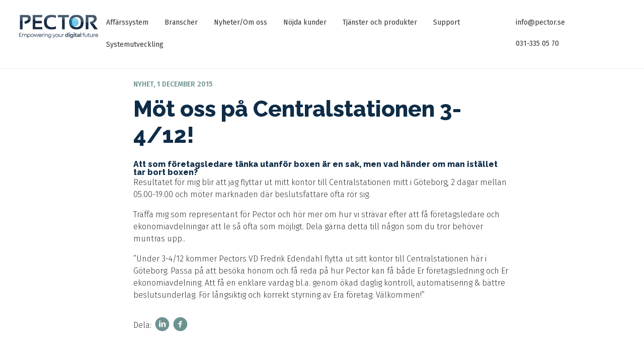

--- FILE ---
content_type: text/html; charset=UTF-8
request_url: https://www.pector.se/mot-oss-pa-centralstationen-3-412/
body_size: 17788
content:
<!DOCTYPE html>
<html class="no-js" dir="ltr" lang="sv-SE">
<head>
	<meta charset="UTF-8">
<script type="text/javascript">
/* <![CDATA[ */
var gform;gform||(document.addEventListener("gform_main_scripts_loaded",function(){gform.scriptsLoaded=!0}),document.addEventListener("gform/theme/scripts_loaded",function(){gform.themeScriptsLoaded=!0}),window.addEventListener("DOMContentLoaded",function(){gform.domLoaded=!0}),gform={domLoaded:!1,scriptsLoaded:!1,themeScriptsLoaded:!1,isFormEditor:()=>"function"==typeof InitializeEditor,callIfLoaded:function(o){return!(!gform.domLoaded||!gform.scriptsLoaded||!gform.themeScriptsLoaded&&!gform.isFormEditor()||(gform.isFormEditor()&&console.warn("The use of gform.initializeOnLoaded() is deprecated in the form editor context and will be removed in Gravity Forms 3.1."),o(),0))},initializeOnLoaded:function(o){gform.callIfLoaded(o)||(document.addEventListener("gform_main_scripts_loaded",()=>{gform.scriptsLoaded=!0,gform.callIfLoaded(o)}),document.addEventListener("gform/theme/scripts_loaded",()=>{gform.themeScriptsLoaded=!0,gform.callIfLoaded(o)}),window.addEventListener("DOMContentLoaded",()=>{gform.domLoaded=!0,gform.callIfLoaded(o)}))},hooks:{action:{},filter:{}},addAction:function(o,r,e,t){gform.addHook("action",o,r,e,t)},addFilter:function(o,r,e,t){gform.addHook("filter",o,r,e,t)},doAction:function(o){gform.doHook("action",o,arguments)},applyFilters:function(o){return gform.doHook("filter",o,arguments)},removeAction:function(o,r){gform.removeHook("action",o,r)},removeFilter:function(o,r,e){gform.removeHook("filter",o,r,e)},addHook:function(o,r,e,t,n){null==gform.hooks[o][r]&&(gform.hooks[o][r]=[]);var d=gform.hooks[o][r];null==n&&(n=r+"_"+d.length),gform.hooks[o][r].push({tag:n,callable:e,priority:t=null==t?10:t})},doHook:function(r,o,e){var t;if(e=Array.prototype.slice.call(e,1),null!=gform.hooks[r][o]&&((o=gform.hooks[r][o]).sort(function(o,r){return o.priority-r.priority}),o.forEach(function(o){"function"!=typeof(t=o.callable)&&(t=window[t]),"action"==r?t.apply(null,e):e[0]=t.apply(null,e)})),"filter"==r)return e[0]},removeHook:function(o,r,t,n){var e;null!=gform.hooks[o][r]&&(e=(e=gform.hooks[o][r]).filter(function(o,r,e){return!!(null!=n&&n!=o.tag||null!=t&&t!=o.priority)}),gform.hooks[o][r]=e)}});
/* ]]> */
</script>

	<meta name="viewport" content="width=device-width, initial-scale=1, maximum-scale=1.0, user-scalable=no">
	<meta http-equiv="Content-Type" content="text/html; charset=UTF-8">
	<meta http-equiv="X-UA-Compatible" content="IE=edge,chrome=1">

    <script nowprocket>
	window.dataLayer = window.dataLayer || [];
	function gtag(){ dataLayer.push(arguments); }
	
	gtag('consent', 'default', {
	'ad_storage': 'denied',
	'ad_user_data': 'denied',
	'ad_personalization': 'denied',
	'analytics_storage': 'denied',
	'wait_for_update': 500
	});

	gtag('set', 'ads_data_redaction', true);
	</script>

    <script nowprocket id="CookieConsent" src="https://policy.app.cookieinformation.com/uc.js"
    data-culture="SV" data-gcm-version="2.0" type="text/javascript"></script>
    
	<link rel="profile" href="https://gmpg.org/xfn/11">
	<link rel="pingback" href="https://www.pector.se/xmlrpc.php">
	<meta name=”facebook-domain-verification” content=”gaqprwlaieyh4lev3opknmnb0m5gyx” />
	<link rel="preconnect" href="https://fonts.googleapis.com">
	<link rel="preconnect" href="https://fonts.gstatic.com" crossorigin>
	

    <!-- Google Tag Manager -->
    <script>(function(w,d,s,l,i){w[l]=w[l]||[];w[l].push({'gtm.start':
    new Date().getTime(),event:'gtm.js'});var f=d.getElementsByTagName(s)[0],
    j=d.createElement(s),dl=l!='dataLayer'?'&l='+l:'';j.async=true;j.src=
    'https://www.googletagmanager.com/gtm.js?id='+i+dl;f.parentNode.insertBefore(j,f);
    })(window,document,'script','dataLayer','GTM-TQD7BRL');</script>
    <!-- End Google Tag Manager -->

   <!-- Leadfeeder -->
   <script>
        window.addEventListener('CookieInformationConsentGiven', function(event) {
            if (CookieInformation.getConsentGivenFor('cookie_cat_marketing')) {
                (function(ss,ex){ window.ldfdr=window.ldfdr||function(){(ldfdr._q=ldfdr._q||[]).push([].slice.call(arguments));}; (function(d,s){ fs=d.getElementsByTagName(s)[0]; function ce(src){ var cs=d.createElement(s); cs.src=src; cs.async=1; fs.parentNode.insertBefore(cs,fs); }; ce('https://sc.lfeeder.com/lftracker_v1_'+ss+(ex?'_'+ex:'')+'.js'); })(document,'script'); })('ywVkO4XW6ox7Z6Bj');
            }
        }, false); 
    </script>
    <!-- End Leadfeeder -->

		
	<meta name='robots' content='index, follow, max-image-preview:large, max-snippet:-1, max-video-preview:-1' />

	<!-- This site is optimized with the Yoast SEO plugin v26.8 - https://yoast.com/product/yoast-seo-wordpress/ -->
	<title>Träffa mig som representant för Pector och hör mer om hur</title>
<link data-rocket-preload as="style" href="https://fonts.googleapis.com/css2?family=Fira+Sans:wght@300;400;500;700&#038;family=Raleway:wght@800&#038;display=swap" rel="preload">
<link href="https://fonts.googleapis.com/css2?family=Fira+Sans:wght@300;400;500;700&#038;family=Raleway:wght@800&#038;display=swap" media="print" onload="this.media=&#039;all&#039;" rel="stylesheet">
<noscript><link rel="stylesheet" href="https://fonts.googleapis.com/css2?family=Fira+Sans:wght@300;400;500;700&#038;family=Raleway:wght@800&#038;display=swap"></noscript>
	<meta name="description" content="Träffa mig som representant för Pector och hör mer om hur vi strävar efter att få företagsledare och ekonomiavdelningar att le så ofta som möjligt" />
	<link rel="canonical" href="https://www.pector.se/mot-oss-pa-centralstationen-3-412/" />
	<meta property="og:locale" content="sv_SE" />
	<meta property="og:type" content="article" />
	<meta property="og:title" content="Träffa mig som representant för Pector och hör mer om hur" />
	<meta property="og:description" content="Träffa mig som representant för Pector och hör mer om hur vi strävar efter att få företagsledare och ekonomiavdelningar att le så ofta som möjligt" />
	<meta property="og:url" content="https://www.pector.se/mot-oss-pa-centralstationen-3-412/" />
	<meta property="og:site_name" content="Pector" />
	<meta property="article:publisher" content="https://www.facebook.com/PectorAB/" />
	<meta property="article:published_time" content="2015-12-01T10:00:42+00:00" />
	<meta property="article:modified_time" content="2019-02-21T15:30:35+00:00" />
	<meta name="author" content="Pector" />
	<meta name="twitter:card" content="summary_large_image" />
	<meta name="twitter:label1" content="Skriven av" />
	<meta name="twitter:data1" content="Pector" />
	<meta name="twitter:label2" content="Beräknad lästid" />
	<meta name="twitter:data2" content="1 minut" />
	<script type="application/ld+json" class="yoast-schema-graph">{"@context":"https://schema.org","@graph":[{"@type":"Article","@id":"https://www.pector.se/mot-oss-pa-centralstationen-3-412/#article","isPartOf":{"@id":"https://www.pector.se/mot-oss-pa-centralstationen-3-412/"},"author":{"name":"Pector","@id":"https://www.pector.se/#/schema/person/d52b99459592bd1ddd6bbb4fe6d4b00a"},"headline":"Möt oss på Centralstationen 3-4/12!","datePublished":"2015-12-01T10:00:42+00:00","dateModified":"2019-02-21T15:30:35+00:00","mainEntityOfPage":{"@id":"https://www.pector.se/mot-oss-pa-centralstationen-3-412/"},"wordCount":174,"publisher":{"@id":"https://www.pector.se/#organization"},"articleSection":["Nyhet"],"inLanguage":"sv-SE"},{"@type":"WebPage","@id":"https://www.pector.se/mot-oss-pa-centralstationen-3-412/","url":"https://www.pector.se/mot-oss-pa-centralstationen-3-412/","name":"Träffa mig som representant för Pector och hör mer om hur","isPartOf":{"@id":"https://www.pector.se/#website"},"datePublished":"2015-12-01T10:00:42+00:00","dateModified":"2019-02-21T15:30:35+00:00","description":"Träffa mig som representant för Pector och hör mer om hur vi strävar efter att få företagsledare och ekonomiavdelningar att le så ofta som möjligt","breadcrumb":{"@id":"https://www.pector.se/mot-oss-pa-centralstationen-3-412/#breadcrumb"},"inLanguage":"sv-SE","potentialAction":[{"@type":"ReadAction","target":["https://www.pector.se/mot-oss-pa-centralstationen-3-412/"]}]},{"@type":"BreadcrumbList","@id":"https://www.pector.se/mot-oss-pa-centralstationen-3-412/#breadcrumb","itemListElement":[{"@type":"ListItem","position":1,"name":"Hem","item":"https://www.pector.se/"},{"@type":"ListItem","position":2,"name":"Nyheter","item":"https://www.pector.se/nyheter/"},{"@type":"ListItem","position":3,"name":"Möt oss på Centralstationen 3-4/12!"}]},{"@type":"WebSite","@id":"https://www.pector.se/#website","url":"https://www.pector.se/","name":"Pector","description":"Empowering your digital future","publisher":{"@id":"https://www.pector.se/#organization"},"potentialAction":[{"@type":"SearchAction","target":{"@type":"EntryPoint","urlTemplate":"https://www.pector.se/?s={search_term_string}"},"query-input":{"@type":"PropertyValueSpecification","valueRequired":true,"valueName":"search_term_string"}}],"inLanguage":"sv-SE"},{"@type":"Organization","@id":"https://www.pector.se/#organization","name":"Pector AB","url":"https://www.pector.se/","logo":{"@type":"ImageObject","inLanguage":"sv-SE","@id":"https://www.pector.se/#/schema/logo/image/","url":"https://www.pector.se/wp-content/uploads/2017/09/pector1.jpg","contentUrl":"https://www.pector.se/wp-content/uploads/2017/09/pector1.jpg","width":548,"height":121,"caption":"Pector AB"},"image":{"@id":"https://www.pector.se/#/schema/logo/image/"},"sameAs":["https://www.facebook.com/PectorAB/","https://www.linkedin.com/company/pector-ab/"]},{"@type":"Person","@id":"https://www.pector.se/#/schema/person/d52b99459592bd1ddd6bbb4fe6d4b00a","name":"Pector"}]}</script>
	<!-- / Yoast SEO plugin. -->


<link href='https://fonts.gstatic.com' crossorigin rel='preconnect' />
<link rel="alternate" type="application/rss+xml" title="Pector &raquo; Webbflöde" href="https://www.pector.se/feed/" />
<link rel="alternate" type="application/rss+xml" title="Pector &raquo; Kommentarsflöde" href="https://www.pector.se/comments/feed/" />
<link rel="alternate" title="oEmbed (JSON)" type="application/json+oembed" href="https://www.pector.se/wp-json/oembed/1.0/embed?url=https%3A%2F%2Fwww.pector.se%2Fmot-oss-pa-centralstationen-3-412%2F" />
<link rel="alternate" title="oEmbed (XML)" type="text/xml+oembed" href="https://www.pector.se/wp-json/oembed/1.0/embed?url=https%3A%2F%2Fwww.pector.se%2Fmot-oss-pa-centralstationen-3-412%2F&#038;format=xml" />
<style id='wp-img-auto-sizes-contain-inline-css' type='text/css'>
img:is([sizes=auto i],[sizes^="auto," i]){contain-intrinsic-size:3000px 1500px}
/*# sourceURL=wp-img-auto-sizes-contain-inline-css */
</style>
<style id='wp-block-library-inline-css' type='text/css'>
:root{--wp-block-synced-color:#7a00df;--wp-block-synced-color--rgb:122,0,223;--wp-bound-block-color:var(--wp-block-synced-color);--wp-editor-canvas-background:#ddd;--wp-admin-theme-color:#007cba;--wp-admin-theme-color--rgb:0,124,186;--wp-admin-theme-color-darker-10:#006ba1;--wp-admin-theme-color-darker-10--rgb:0,107,160.5;--wp-admin-theme-color-darker-20:#005a87;--wp-admin-theme-color-darker-20--rgb:0,90,135;--wp-admin-border-width-focus:2px}@media (min-resolution:192dpi){:root{--wp-admin-border-width-focus:1.5px}}.wp-element-button{cursor:pointer}:root .has-very-light-gray-background-color{background-color:#eee}:root .has-very-dark-gray-background-color{background-color:#313131}:root .has-very-light-gray-color{color:#eee}:root .has-very-dark-gray-color{color:#313131}:root .has-vivid-green-cyan-to-vivid-cyan-blue-gradient-background{background:linear-gradient(135deg,#00d084,#0693e3)}:root .has-purple-crush-gradient-background{background:linear-gradient(135deg,#34e2e4,#4721fb 50%,#ab1dfe)}:root .has-hazy-dawn-gradient-background{background:linear-gradient(135deg,#faaca8,#dad0ec)}:root .has-subdued-olive-gradient-background{background:linear-gradient(135deg,#fafae1,#67a671)}:root .has-atomic-cream-gradient-background{background:linear-gradient(135deg,#fdd79a,#004a59)}:root .has-nightshade-gradient-background{background:linear-gradient(135deg,#330968,#31cdcf)}:root .has-midnight-gradient-background{background:linear-gradient(135deg,#020381,#2874fc)}:root{--wp--preset--font-size--normal:16px;--wp--preset--font-size--huge:42px}.has-regular-font-size{font-size:1em}.has-larger-font-size{font-size:2.625em}.has-normal-font-size{font-size:var(--wp--preset--font-size--normal)}.has-huge-font-size{font-size:var(--wp--preset--font-size--huge)}.has-text-align-center{text-align:center}.has-text-align-left{text-align:left}.has-text-align-right{text-align:right}.has-fit-text{white-space:nowrap!important}#end-resizable-editor-section{display:none}.aligncenter{clear:both}.items-justified-left{justify-content:flex-start}.items-justified-center{justify-content:center}.items-justified-right{justify-content:flex-end}.items-justified-space-between{justify-content:space-between}.screen-reader-text{border:0;clip-path:inset(50%);height:1px;margin:-1px;overflow:hidden;padding:0;position:absolute;width:1px;word-wrap:normal!important}.screen-reader-text:focus{background-color:#ddd;clip-path:none;color:#444;display:block;font-size:1em;height:auto;left:5px;line-height:normal;padding:15px 23px 14px;text-decoration:none;top:5px;width:auto;z-index:100000}html :where(.has-border-color){border-style:solid}html :where([style*=border-top-color]){border-top-style:solid}html :where([style*=border-right-color]){border-right-style:solid}html :where([style*=border-bottom-color]){border-bottom-style:solid}html :where([style*=border-left-color]){border-left-style:solid}html :where([style*=border-width]){border-style:solid}html :where([style*=border-top-width]){border-top-style:solid}html :where([style*=border-right-width]){border-right-style:solid}html :where([style*=border-bottom-width]){border-bottom-style:solid}html :where([style*=border-left-width]){border-left-style:solid}html :where(img[class*=wp-image-]){height:auto;max-width:100%}:where(figure){margin:0 0 1em}html :where(.is-position-sticky){--wp-admin--admin-bar--position-offset:var(--wp-admin--admin-bar--height,0px)}@media screen and (max-width:600px){html :where(.is-position-sticky){--wp-admin--admin-bar--position-offset:0px}}

/*# sourceURL=wp-block-library-inline-css */
</style><style id='global-styles-inline-css' type='text/css'>
:root{--wp--preset--aspect-ratio--square: 1;--wp--preset--aspect-ratio--4-3: 4/3;--wp--preset--aspect-ratio--3-4: 3/4;--wp--preset--aspect-ratio--3-2: 3/2;--wp--preset--aspect-ratio--2-3: 2/3;--wp--preset--aspect-ratio--16-9: 16/9;--wp--preset--aspect-ratio--9-16: 9/16;--wp--preset--color--black: #000000;--wp--preset--color--cyan-bluish-gray: #abb8c3;--wp--preset--color--white: #ffffff;--wp--preset--color--pale-pink: #f78da7;--wp--preset--color--vivid-red: #cf2e2e;--wp--preset--color--luminous-vivid-orange: #ff6900;--wp--preset--color--luminous-vivid-amber: #fcb900;--wp--preset--color--light-green-cyan: #7bdcb5;--wp--preset--color--vivid-green-cyan: #00d084;--wp--preset--color--pale-cyan-blue: #8ed1fc;--wp--preset--color--vivid-cyan-blue: #0693e3;--wp--preset--color--vivid-purple: #9b51e0;--wp--preset--gradient--vivid-cyan-blue-to-vivid-purple: linear-gradient(135deg,rgb(6,147,227) 0%,rgb(155,81,224) 100%);--wp--preset--gradient--light-green-cyan-to-vivid-green-cyan: linear-gradient(135deg,rgb(122,220,180) 0%,rgb(0,208,130) 100%);--wp--preset--gradient--luminous-vivid-amber-to-luminous-vivid-orange: linear-gradient(135deg,rgb(252,185,0) 0%,rgb(255,105,0) 100%);--wp--preset--gradient--luminous-vivid-orange-to-vivid-red: linear-gradient(135deg,rgb(255,105,0) 0%,rgb(207,46,46) 100%);--wp--preset--gradient--very-light-gray-to-cyan-bluish-gray: linear-gradient(135deg,rgb(238,238,238) 0%,rgb(169,184,195) 100%);--wp--preset--gradient--cool-to-warm-spectrum: linear-gradient(135deg,rgb(74,234,220) 0%,rgb(151,120,209) 20%,rgb(207,42,186) 40%,rgb(238,44,130) 60%,rgb(251,105,98) 80%,rgb(254,248,76) 100%);--wp--preset--gradient--blush-light-purple: linear-gradient(135deg,rgb(255,206,236) 0%,rgb(152,150,240) 100%);--wp--preset--gradient--blush-bordeaux: linear-gradient(135deg,rgb(254,205,165) 0%,rgb(254,45,45) 50%,rgb(107,0,62) 100%);--wp--preset--gradient--luminous-dusk: linear-gradient(135deg,rgb(255,203,112) 0%,rgb(199,81,192) 50%,rgb(65,88,208) 100%);--wp--preset--gradient--pale-ocean: linear-gradient(135deg,rgb(255,245,203) 0%,rgb(182,227,212) 50%,rgb(51,167,181) 100%);--wp--preset--gradient--electric-grass: linear-gradient(135deg,rgb(202,248,128) 0%,rgb(113,206,126) 100%);--wp--preset--gradient--midnight: linear-gradient(135deg,rgb(2,3,129) 0%,rgb(40,116,252) 100%);--wp--preset--font-size--small: 13px;--wp--preset--font-size--medium: 20px;--wp--preset--font-size--large: 36px;--wp--preset--font-size--x-large: 42px;--wp--preset--spacing--20: 0.44rem;--wp--preset--spacing--30: 0.67rem;--wp--preset--spacing--40: 1rem;--wp--preset--spacing--50: 1.5rem;--wp--preset--spacing--60: 2.25rem;--wp--preset--spacing--70: 3.38rem;--wp--preset--spacing--80: 5.06rem;--wp--preset--shadow--natural: 6px 6px 9px rgba(0, 0, 0, 0.2);--wp--preset--shadow--deep: 12px 12px 50px rgba(0, 0, 0, 0.4);--wp--preset--shadow--sharp: 6px 6px 0px rgba(0, 0, 0, 0.2);--wp--preset--shadow--outlined: 6px 6px 0px -3px rgb(255, 255, 255), 6px 6px rgb(0, 0, 0);--wp--preset--shadow--crisp: 6px 6px 0px rgb(0, 0, 0);}:where(.is-layout-flex){gap: 0.5em;}:where(.is-layout-grid){gap: 0.5em;}body .is-layout-flex{display: flex;}.is-layout-flex{flex-wrap: wrap;align-items: center;}.is-layout-flex > :is(*, div){margin: 0;}body .is-layout-grid{display: grid;}.is-layout-grid > :is(*, div){margin: 0;}:where(.wp-block-columns.is-layout-flex){gap: 2em;}:where(.wp-block-columns.is-layout-grid){gap: 2em;}:where(.wp-block-post-template.is-layout-flex){gap: 1.25em;}:where(.wp-block-post-template.is-layout-grid){gap: 1.25em;}.has-black-color{color: var(--wp--preset--color--black) !important;}.has-cyan-bluish-gray-color{color: var(--wp--preset--color--cyan-bluish-gray) !important;}.has-white-color{color: var(--wp--preset--color--white) !important;}.has-pale-pink-color{color: var(--wp--preset--color--pale-pink) !important;}.has-vivid-red-color{color: var(--wp--preset--color--vivid-red) !important;}.has-luminous-vivid-orange-color{color: var(--wp--preset--color--luminous-vivid-orange) !important;}.has-luminous-vivid-amber-color{color: var(--wp--preset--color--luminous-vivid-amber) !important;}.has-light-green-cyan-color{color: var(--wp--preset--color--light-green-cyan) !important;}.has-vivid-green-cyan-color{color: var(--wp--preset--color--vivid-green-cyan) !important;}.has-pale-cyan-blue-color{color: var(--wp--preset--color--pale-cyan-blue) !important;}.has-vivid-cyan-blue-color{color: var(--wp--preset--color--vivid-cyan-blue) !important;}.has-vivid-purple-color{color: var(--wp--preset--color--vivid-purple) !important;}.has-black-background-color{background-color: var(--wp--preset--color--black) !important;}.has-cyan-bluish-gray-background-color{background-color: var(--wp--preset--color--cyan-bluish-gray) !important;}.has-white-background-color{background-color: var(--wp--preset--color--white) !important;}.has-pale-pink-background-color{background-color: var(--wp--preset--color--pale-pink) !important;}.has-vivid-red-background-color{background-color: var(--wp--preset--color--vivid-red) !important;}.has-luminous-vivid-orange-background-color{background-color: var(--wp--preset--color--luminous-vivid-orange) !important;}.has-luminous-vivid-amber-background-color{background-color: var(--wp--preset--color--luminous-vivid-amber) !important;}.has-light-green-cyan-background-color{background-color: var(--wp--preset--color--light-green-cyan) !important;}.has-vivid-green-cyan-background-color{background-color: var(--wp--preset--color--vivid-green-cyan) !important;}.has-pale-cyan-blue-background-color{background-color: var(--wp--preset--color--pale-cyan-blue) !important;}.has-vivid-cyan-blue-background-color{background-color: var(--wp--preset--color--vivid-cyan-blue) !important;}.has-vivid-purple-background-color{background-color: var(--wp--preset--color--vivid-purple) !important;}.has-black-border-color{border-color: var(--wp--preset--color--black) !important;}.has-cyan-bluish-gray-border-color{border-color: var(--wp--preset--color--cyan-bluish-gray) !important;}.has-white-border-color{border-color: var(--wp--preset--color--white) !important;}.has-pale-pink-border-color{border-color: var(--wp--preset--color--pale-pink) !important;}.has-vivid-red-border-color{border-color: var(--wp--preset--color--vivid-red) !important;}.has-luminous-vivid-orange-border-color{border-color: var(--wp--preset--color--luminous-vivid-orange) !important;}.has-luminous-vivid-amber-border-color{border-color: var(--wp--preset--color--luminous-vivid-amber) !important;}.has-light-green-cyan-border-color{border-color: var(--wp--preset--color--light-green-cyan) !important;}.has-vivid-green-cyan-border-color{border-color: var(--wp--preset--color--vivid-green-cyan) !important;}.has-pale-cyan-blue-border-color{border-color: var(--wp--preset--color--pale-cyan-blue) !important;}.has-vivid-cyan-blue-border-color{border-color: var(--wp--preset--color--vivid-cyan-blue) !important;}.has-vivid-purple-border-color{border-color: var(--wp--preset--color--vivid-purple) !important;}.has-vivid-cyan-blue-to-vivid-purple-gradient-background{background: var(--wp--preset--gradient--vivid-cyan-blue-to-vivid-purple) !important;}.has-light-green-cyan-to-vivid-green-cyan-gradient-background{background: var(--wp--preset--gradient--light-green-cyan-to-vivid-green-cyan) !important;}.has-luminous-vivid-amber-to-luminous-vivid-orange-gradient-background{background: var(--wp--preset--gradient--luminous-vivid-amber-to-luminous-vivid-orange) !important;}.has-luminous-vivid-orange-to-vivid-red-gradient-background{background: var(--wp--preset--gradient--luminous-vivid-orange-to-vivid-red) !important;}.has-very-light-gray-to-cyan-bluish-gray-gradient-background{background: var(--wp--preset--gradient--very-light-gray-to-cyan-bluish-gray) !important;}.has-cool-to-warm-spectrum-gradient-background{background: var(--wp--preset--gradient--cool-to-warm-spectrum) !important;}.has-blush-light-purple-gradient-background{background: var(--wp--preset--gradient--blush-light-purple) !important;}.has-blush-bordeaux-gradient-background{background: var(--wp--preset--gradient--blush-bordeaux) !important;}.has-luminous-dusk-gradient-background{background: var(--wp--preset--gradient--luminous-dusk) !important;}.has-pale-ocean-gradient-background{background: var(--wp--preset--gradient--pale-ocean) !important;}.has-electric-grass-gradient-background{background: var(--wp--preset--gradient--electric-grass) !important;}.has-midnight-gradient-background{background: var(--wp--preset--gradient--midnight) !important;}.has-small-font-size{font-size: var(--wp--preset--font-size--small) !important;}.has-medium-font-size{font-size: var(--wp--preset--font-size--medium) !important;}.has-large-font-size{font-size: var(--wp--preset--font-size--large) !important;}.has-x-large-font-size{font-size: var(--wp--preset--font-size--x-large) !important;}
/*# sourceURL=global-styles-inline-css */
</style>

<style id='classic-theme-styles-inline-css' type='text/css'>
/*! This file is auto-generated */
.wp-block-button__link{color:#fff;background-color:#32373c;border-radius:9999px;box-shadow:none;text-decoration:none;padding:calc(.667em + 2px) calc(1.333em + 2px);font-size:1.125em}.wp-block-file__button{background:#32373c;color:#fff;text-decoration:none}
/*# sourceURL=/wp-includes/css/classic-themes.min.css */
</style>
<link rel='stylesheet' id='select2-css' href='https://www.pector.se/wp-content/plugins/beautiful-taxonomy-filters/public/css/select2.min.css?ver=2.4.3' type='text/css' media='all' />
<link rel='stylesheet' id='beautiful-taxonomy-filters-basic-css' href='https://www.pector.se/wp-content/plugins/beautiful-taxonomy-filters/public/css/beautiful-taxonomy-filters-base.min.css?ver=2.4.3' type='text/css' media='all' />
<link rel='stylesheet' id='fraga-konsulten-css' href='https://www.pector.se/wp-content/plugins/fraga-konsulten/public/css/fraga-konsulten-public.css?ver=1.0.0' type='text/css' media='all' />
<link rel='stylesheet' id='pector-functionality-css' href='https://www.pector.se/wp-content/plugins/pector-functionality/public/css/pector-functionality-public.css?ver=1.0.0' type='text/css' media='all' />
<link data-minify="1" rel='stylesheet' id='style-css' href='https://www.pector.se/wp-content/cache/min/1/wp-content/themes/sceleton/style.css?ver=1767619783' type='text/css' media='all' />
<style id='rocket-lazyload-inline-css' type='text/css'>
.rll-youtube-player{position:relative;padding-bottom:56.23%;height:0;overflow:hidden;max-width:100%;}.rll-youtube-player:focus-within{outline: 2px solid currentColor;outline-offset: 5px;}.rll-youtube-player iframe{position:absolute;top:0;left:0;width:100%;height:100%;z-index:100;background:0 0}.rll-youtube-player img{bottom:0;display:block;left:0;margin:auto;max-width:100%;width:100%;position:absolute;right:0;top:0;border:none;height:auto;-webkit-transition:.4s all;-moz-transition:.4s all;transition:.4s all}.rll-youtube-player img:hover{-webkit-filter:brightness(75%)}.rll-youtube-player .play{height:100%;width:100%;left:0;top:0;position:absolute;background:url(https://www.pector.se/wp-content/plugins/wp-rocket/assets/img/youtube.png) no-repeat center;background-color: transparent !important;cursor:pointer;border:none;}
/*# sourceURL=rocket-lazyload-inline-css */
</style>
<script type="text/javascript" src="https://www.pector.se/wp-includes/js/jquery/jquery.min.js?ver=3.7.1" id="jquery-core-js" data-rocket-defer defer></script>
<script type="text/javascript" src="https://www.pector.se/wp-includes/js/jquery/jquery-migrate.min.js?ver=3.4.1" id="jquery-migrate-js" data-rocket-defer defer></script>
<script data-minify="1" type="text/javascript" src="https://www.pector.se/wp-content/cache/min/1/wp-content/plugins/fraga-konsulten/public/js/fraga-konsulten-public.js?ver=1767619783" id="fraga-konsulten-js" data-rocket-defer defer></script>
<script data-minify="1" type="text/javascript" src="https://www.pector.se/wp-content/cache/min/1/wp-content/plugins/pector-functionality/public/js/pector-functionality-public.js?ver=1767619783" id="pector-functionality-js" data-rocket-defer defer></script>
<script async type="text/javascript" src="https://www.pector.se/wp-content/themes/sceleton/includes/js/picturefill.min.js?ver=6.9" id="picturefill-js"></script>
<link rel="https://api.w.org/" href="https://www.pector.se/wp-json/" /><link rel="alternate" title="JSON" type="application/json" href="https://www.pector.se/wp-json/wp/v2/posts/191" /><link rel="EditURI" type="application/rsd+xml" title="RSD" href="https://www.pector.se/xmlrpc.php?rsd" />
<meta name="generator" content="WordPress 6.9" />
<link rel='shortlink' href='https://www.pector.se/?p=191' />
<script>(function(ss,ex){ window.ldfdr=window.ldfdr||function(){(ldfdr._q=ldfdr._q||[]).push([].slice.call(arguments));};(function(d,s){ fs=d.getElementsByTagName(s)[0]; function ce(src){ var cs=d.createElement(s); cs.src=src; cs.async=1; fs.parentNode.insertBefore(cs,fs); };ce('https://sc.lfeeder.com/lftracker_v1_'+ss+(ex?'_'+ex:'')+'.js'); })(document,'script'); })('kn9Eq4RJgOj4RlvP');</script><link rel="icon" href="https://www.pector.se/wp-content/uploads/2017/04/favicon.png" sizes="32x32" />
<link rel="icon" href="https://www.pector.se/wp-content/uploads/2017/04/favicon.png" sizes="192x192" />
<link rel="apple-touch-icon" href="https://www.pector.se/wp-content/uploads/2017/04/favicon.png" />
<meta name="msapplication-TileImage" content="https://www.pector.se/wp-content/uploads/2017/04/favicon.png" />
<noscript><style id="rocket-lazyload-nojs-css">.rll-youtube-player, [data-lazy-src]{display:none !important;}</style></noscript>    <script data-minify="1" src="https://www.pector.se/wp-content/cache/min/1/ajax/libs/jquery/3.5.1/jquery.min.js?ver=1767619785" data-rocket-defer defer></script>
<link rel='stylesheet' id='gforms_reset_css-css' href='https://www.pector.se/wp-content/plugins/gravityforms/legacy/css/formreset.min.css?ver=2.9.26' type='text/css' media='all' />
<link rel='stylesheet' id='gforms_formsmain_css-css' href='https://www.pector.se/wp-content/plugins/gravityforms/legacy/css/formsmain.min.css?ver=2.9.26' type='text/css' media='all' />
<link rel='stylesheet' id='gforms_ready_class_css-css' href='https://www.pector.se/wp-content/plugins/gravityforms/legacy/css/readyclass.min.css?ver=2.9.26' type='text/css' media='all' />
<link rel='stylesheet' id='gforms_browsers_css-css' href='https://www.pector.se/wp-content/plugins/gravityforms/legacy/css/browsers.min.css?ver=2.9.26' type='text/css' media='all' />
<meta name="generator" content="WP Rocket 3.19.4" data-wpr-features="wpr_defer_js wpr_minify_js wpr_lazyload_images wpr_lazyload_iframes wpr_image_dimensions wpr_minify_css wpr_desktop" /></head>

<body data-rsssl=1 class="wp-singular post-template-default single single-post postid-191 single-format-standard wp-theme-sceleton no-hero">

    <!-- Google Tag Manager (noscript) -->
    <noscript><iframe src="https://www.googletagmanager.com/ns.html?id=GTM-TQD7BRL"
    height="0" width="0" style="display:none;visibility:hidden"></iframe></noscript>
    <!-- End Google Tag Manager (noscript) -->

	<header data-rocket-location-hash="00e141ea277b14a9e4d6749447148a86" class="header" role="banner">
		<div data-rocket-location-hash="301e5a0e17c2d0e6ab7505b5c2b681af" class="content-wrapper">
			<a href="https://www.pector.se" class="logotype"><img width="240" height="72" src="data:image/svg+xml,%3Csvg%20xmlns='http://www.w3.org/2000/svg'%20viewBox='0%200%20240%2072'%3E%3C/svg%3E" alt="Pector" data-lazy-src="https://www.pector.se/wp-content/themes/sceleton/images/logo.png" /><noscript><img width="240" height="72" src="https://www.pector.se/wp-content/themes/sceleton/images/logo.png" alt="Pector" /></noscript></a>
			
			<a class="icon-menu icon-bars"></a>
			
			<nav class="menu-main" role="navigation">
				<a href="#content" class="screen-reader-text skip-link">Gå vidare till innehåll</a>
				<ul class="menu-main-list clearfix">
                    <li id="menu-item-6909" class="menu-item menu-item-type-custom menu-item-object-custom menu-item-home menu-item-has-children menu-item-6909"><a href="https://www.pector.se">Affärssystem</a><span class="dropdown-arrow"></span>
<ul class="sub-menu">
	<li id="menu-item-18386" class="menu-item menu-item-type-post_type menu-item-object-page menu-item-18386"><a href="https://www.pector.se/vismanet/">Visma Net</a></li>
	<li id="menu-item-13955" class="menu-item menu-item-type-post_type menu-item-object-page menu-item-13955"><a href="https://www.pector.se/business-nxt/">Business NXT</a></li>
	<li id="menu-item-4664" class="menu-item menu-item-type-post_type menu-item-object-page menu-item-4664"><a href="https://www.pector.se/visma-business-affarssystem/">Visma Business</a></li>
</ul>
</li>
<li id="menu-item-6913" class="menu-item menu-item-type-post_type menu-item-object-page menu-item-6913"><a href="https://www.pector.se/branschlosningar/">Branscher</a></li>
<li id="menu-item-8222" class="menu-item menu-item-type-post_type menu-item-object-page current_page_parent menu-item-has-children menu-item-8222"><a href="https://www.pector.se/nyheter/">Nyheter/Om oss</a><span class="dropdown-arrow"></span>
<ul class="sub-menu">
	<li id="menu-item-3416" class="menu-item menu-item-type-post_type menu-item-object-page current_page_parent menu-item-3416"><a href="https://www.pector.se/nyheter/">Nyheter</a></li>
	<li id="menu-item-19227" class="menu-item menu-item-type-post_type menu-item-object-page menu-item-19227"><a href="https://www.pector.se/byta-vismapartner/">Byta Vismapartner</a></li>
	<li id="menu-item-14504" class="menu-item menu-item-type-post_type menu-item-object-page menu-item-14504"><a href="https://www.pector.se/webinar/">Webinar</a></li>
	<li id="menu-item-6914" class="menu-item menu-item-type-post_type menu-item-object-page menu-item-6914"><a href="https://www.pector.se/vismapartner/">Medarbetare</a></li>
	<li id="menu-item-2936" class="menu-item menu-item-type-post_type menu-item-object-page menu-item-2936"><a href="https://www.pector.se/om-oss/">Om Pector</a></li>
</ul>
</li>
<li id="menu-item-4302" class="menu-item menu-item-type-post_type menu-item-object-page menu-item-4302"><a href="https://www.pector.se/kundcase/">Nöjda kunder</a></li>
<li id="menu-item-18786" class="menu-item menu-item-type-post_type menu-item-object-page menu-item-has-children menu-item-18786"><a href="https://www.pector.se/produkter-och-tjanster/">Tjänster och produkter</a><span class="dropdown-arrow"></span>
<ul class="sub-menu">
	<li id="menu-item-15038" class="menu-item menu-item-type-custom menu-item-object-custom menu-item-15038"><a href="https://www.pector.se/produkter-och-tjanster/#tidochprojekt">Tid &#038; Projekt</a></li>
	<li id="menu-item-15041" class="menu-item menu-item-type-custom menu-item-object-custom menu-item-15041"><a href="https://www.pector.se/produkter-och-tjanster/#rapportering">Rapportering &#038; Uppföljning</a></li>
	<li id="menu-item-15044" class="menu-item menu-item-type-custom menu-item-object-custom menu-item-15044"><a href="https://www.pector.se/produkter-och-tjanster/#leverantorsfakturor">Leverantörsfakturor</a></li>
	<li id="menu-item-15047" class="menu-item menu-item-type-custom menu-item-object-custom menu-item-15047"><a href="https://www.pector.se/produkter-och-tjanster/#lonehantering">Lönehantering</a></li>
	<li id="menu-item-15050" class="menu-item menu-item-type-custom menu-item-object-custom menu-item-15050"><a href="https://www.pector.se/produkter-och-tjanster/#logistik">Logistik</a></li>
	<li id="menu-item-19223" class="menu-item menu-item-type-post_type menu-item-object-page menu-item-19223"><a href="https://www.pector.se/vismautbildning/">Utbildningar</a></li>
</ul>
</li>
<li id="menu-item-111" class="support menu-item menu-item-type-post_type menu-item-object-page menu-item-111"><a href="https://www.pector.se/support/">Support</a></li>
<li id="menu-item-19001" class="menu-item menu-item-type-post_type menu-item-object-page menu-item-19001"><a href="https://www.pector.se/systemutveckling/">Systemutveckling</a></li>
				</ul>
			</nav>
			
			<div data-rocket-location-hash="6050520629263f89755319d5e85d64ff" class="header-info">
				
								
				
														
					<a href="mailto:info@pector.se">info@pector.se</a>					<a href="tel:031-335 05 70">031-335 05 70</a>							</div>
		</div>
	</header>

	

		
		
	
		<article data-rocket-location-hash="222156c0d1d3213db8bdc2a01788656e" class="entry single-news">
			
            <div data-rocket-location-hash="db7c0c4c8a2b0149860ea34983f7a76d" class="inner-wrapper clearfix">	
				<p class="over">
										
					Nyhet, <span class="date">1 december 2015</span>				</p>
				
								
				<h1 class="post-title">Möt oss på Centralstationen 3-4/12!</h1>

				<h5>Att som företagsledare tänka utanför boxen är en sak, men vad händer om man istället tar bort boxen?</h5>
<p>Resultatet för mig blir att jag flyttar ut mitt kontor till Centralstationen mitt i Göteborg, 2 dagar mellan 05.00-19.00 och möter marknaden där beslutsfattare ofta rör sig.</p>
<p>Träffa mig som representant för Pector och hör mer om hur vi strävar efter att få företagsledare och ekonomiavdelningar att le så ofta som möjligt. Dela gärna detta till någon som du tror behöver muntras upp..</p>
<p><em>”Under 3-4/12 kommer Pectors VD Fredrik Edendahl flytta ut sitt kontor till Centralstationen här i Göteborg. Passa på att besöka honom och få reda på hur Pector kan få både Er företagsledning och Er ekonomiavdelning. Att få en enklare vardag bl.a. genom ökad daglig kontroll, automatisering &amp; bättre beslutsunderlag. För långsiktig och korrekt styrning av Era företag. Välkommen!”</em></p>
            </div>

            <div data-rocket-location-hash="b90db6fc41a043c404f52d08e8faf8e0" class="clearfix">
                            </div>

			<div data-rocket-location-hash="45d62a79eef633a03ab26ef912c6721e" class="inner-wrapper clearfix">	
				<div data-rocket-location-hash="6c06af7a8305eb18accaa13bd72d5f36" class="sharing-box">
					<p class="share">Dela:</p>
					<a class="addthis_button_linkedin"><span class="icon-linkedin-circled"></span></a>
					<a class="addthis_button_facebook"><span class="icon-facebook-circled"></span></a> 
				</div>
				
				
								
									<section data-rocket-location-hash="67e379adc8d87c307b0adf96d5aed280" class="more-news">
						
						<h3 class="more-news-title">Fler nyheter</h3>
						
												
							<div class="news-item">
								<a href="https://www.pector.se/ett-erp-i-molnet-pa-era-villkor/">
									<p class="over">
										Nyhet									</p>
									
									<h3 class="title">Ett ERP i molnet på era villkor</h3>
									<p>Sedan molnbaserade affärssystem blev det självklara valet för de allra flesta företag har också utmaningarna för de som inte med enkelhet kan göra samma val blivit allt tydligare. &nbsp; .</p>
								</a>
							</div>
												
							<div class="news-item">
								<a href="https://www.pector.se/partnerskapet-som-forenklar-vardagen-pector-och-conrab-opto/">
									<p class="over">
										Nyhet									</p>
									
									<h3 class="title">Partnerskapet som förenklar vardagen- Pector och Conrab Opto</h3>
																	</a>
							</div>
												
							<div class="news-item">
								<a href="https://www.pector.se/chalmers-en-resa-upp-till-molnet/">
									<p class="over">
										Nyhet									</p>
									
									<h3 class="title">Chalmers- en resa upp till molnet!</h3>
									<p>Chalmers väljer framtidens affärssystem – Business NXT och Conrab Opto Chalmers har tagit steget in i framtiden genom att migrera från Visma Business till molnbaserade Business NXT. Samtidigt valde de att uppgradera sitt system för elektronisk fakturahantering till Conrab Opto &#8230;</p>
								</a>
							</div>
																	</section>
							</div>
		</article>

	
		
									<section data-rocket-location-hash="f29b0d982522731aa95fe5cef5e5836c" class="newsletter textblock">
					<div data-rocket-location-hash="00dd17202622a1be4bc17808001e6cf3" class="inner-wrapper clearfix">
						<div data-rocket-location-hash="63a20667700ac523c5686c556be505b6" class="col100">
							<span class="icon icon-paper-plane-o"></span>
														
							<script type="text/javascript">
/* <![CDATA[ */

/* ]]&gt; */
</script>

                <div class='gf_browser_unknown gform_wrapper gform_legacy_markup_wrapper gform-theme--no-framework small_wrapper' data-form-theme='legacy' data-form-index='0' id='gform_wrapper_111' style='display:none'>
                        <div class='gform_heading'>
                            <h3 class="gform_title">Är du nyfiken på våra produkter eller tjänster?</h3>
                        </div><form method='post' enctype='multipart/form-data'  id='gform_111' class='small' action='/mot-oss-pa-centralstationen-3-412/' data-formid='111' novalidate>
                        <div class='gform-body gform_body'><ul id='gform_fields_111' class='gform_fields top_label form_sublabel_below description_below validation_below'><li id="field_111_7" class="gfield gfield--type-email gfield--width-full gfield_contains_required field_sublabel_below gfield--no-description field_description_below field_validation_below gfield_visibility_visible"  ><label class='gfield_label gform-field-label' for='input_111_7'>E-post<span class="gfield_required"><span class="gfield_required gfield_required_asterisk">*</span></span></label><div class='ginput_container ginput_container_email'>
                            <input name='input_7' id='input_111_7' type='email' value='' class='small'    aria-required="true" aria-invalid="false"  />
                        </div></li><li id="field_111_11" class="gfield gfield--type-text field_sublabel_below gfield--no-description field_description_below field_validation_below gfield_visibility_visible"  ><label class='gfield_label gform-field-label' for='input_111_11'>Telefonnummer</label><div class='ginput_container ginput_container_text'><input name='input_11' id='input_111_11' type='text' value='' class='medium'      aria-invalid="false"   /></div></li><li id="field_111_14" class="gfield gfield--type-text gfield--width-full field_sublabel_below gfield--no-description field_description_below field_validation_below gfield_visibility_visible"  ><label class='gfield_label gform-field-label' for='input_111_14'>Beskriv hur vi kan hjälpa dig</label><div class='ginput_container ginput_container_text'><input name='input_14' id='input_111_14' type='text' value='' class='large'      aria-invalid="false"   /></div></li><li id="field_111_8" class="gfield gfield--type-checkbox gfield--type-choice gfield_contains_required field_sublabel_below gfield--no-description field_description_below field_validation_below gfield_visibility_visible"  ><label class='gfield_label gform-field-label gfield_label_before_complex' >Godkännande av policy<span class="gfield_required"><span class="gfield_required gfield_required_asterisk">*</span></span></label><div class='ginput_container ginput_container_checkbox'><ul class='gfield_checkbox' id='input_111_8'><li class='gchoice gchoice_111_8_1'>
								<input class='gfield-choice-input' name='input_8.1' type='checkbox'  value='Jag har läst och godkänner Pectors &lt;a href=&quot;https://www.pector.se/sa-har-behandlar-pector-dina-personuppgifter/&quot; target=&quot;_blank&quot;&gt;policy&lt;/a&gt; gällande hantering av personuppgifter'  id='choice_111_8_1'   />
								<label for='choice_111_8_1' id='label_111_8_1' class='gform-field-label gform-field-label--type-inline'>Jag har läst och godkänner Pectors <a href="https://www.pector.se/sa-har-behandlar-pector-dina-personuppgifter/" target="_blank">policy</a> gällande hantering av personuppgifter</label>
							</li></ul></div></li><li id="field_111_13" class="gfield gfield--type-checkbox gfield--type-choice field_sublabel_below gfield--no-description field_description_below field_validation_below gfield_visibility_hidden"  ><div class="admin-hidden-markup"><i class="gform-icon gform-icon--hidden" aria-hidden="true" title="Detta fält är dolt när formuläret visas"></i><span>Detta fält är dolt när formuläret visas</span></div><label class='gfield_label gform-field-label gfield_label_before_complex' >Hur hittade du till oss?</label><div class='ginput_container ginput_container_checkbox'><ul class='gfield_checkbox' id='input_111_13'><li class='gchoice gchoice_111_13_1'>
								<input class='gfield-choice-input' name='input_13.1' type='checkbox'  value='Via Google eller annan sökmotor'  id='choice_111_13_1'   />
								<label for='choice_111_13_1' id='label_111_13_1' class='gform-field-label gform-field-label--type-inline'>Via Google eller annan sökmotor</label>
							</li><li class='gchoice gchoice_111_13_2'>
								<input class='gfield-choice-input' name='input_13.2' type='checkbox'  value='Jag blev tipsad av Visma'  id='choice_111_13_2'   />
								<label for='choice_111_13_2' id='label_111_13_2' class='gform-field-label gform-field-label--type-inline'>Jag blev tipsad av Visma</label>
							</li><li class='gchoice gchoice_111_13_3'>
								<input class='gfield-choice-input' name='input_13.3' type='checkbox'  value='Via nyhetsbrev eller sociala medier'  id='choice_111_13_3'   />
								<label for='choice_111_13_3' id='label_111_13_3' class='gform-field-label gform-field-label--type-inline'>Via nyhetsbrev eller sociala medier</label>
							</li><li class='gchoice gchoice_111_13_4'>
								<input class='gfield-choice-input' name='input_13.4' type='checkbox'  value='Annat'  id='choice_111_13_4'   />
								<label for='choice_111_13_4' id='label_111_13_4' class='gform-field-label gform-field-label--type-inline'>Annat</label>
							</li></ul></div></li></ul></div>
        <div class='gform-footer gform_footer top_label'> <input type='submit' id='gform_submit_button_111' class='gform_button button' onclick='gform.submission.handleButtonClick(this);' data-submission-type='submit' value='Skicka'  /> 
            <input type='hidden' class='gform_hidden' name='gform_submission_method' data-js='gform_submission_method_111' value='postback' />
            <input type='hidden' class='gform_hidden' name='gform_theme' data-js='gform_theme_111' id='gform_theme_111' value='legacy' />
            <input type='hidden' class='gform_hidden' name='gform_style_settings' data-js='gform_style_settings_111' id='gform_style_settings_111' value='[]' />
            <input type='hidden' class='gform_hidden' name='is_submit_111' value='1' />
            <input type='hidden' class='gform_hidden' name='gform_submit' value='111' />
            
            <input type='hidden' class='gform_hidden' name='gform_currency' data-currency='USD' value='L8IIecYRXjDH62azJ7uaFE72G3E+JX2lMI7i0q26N1swPXlqIGa1Ocb6/BkNfmQbnpsEuiASNitIE2GlUnHnIjMyy2SSE4gvkjdHKxLtyAH7FLc=' />
            <input type='hidden' class='gform_hidden' name='gform_unique_id' value='' />
            <input type='hidden' class='gform_hidden' name='state_111' value='WyJbXSIsIjAxMjgyZDg4ZWMxM2NkYzMyZjgwN2Q1YWFjNzU2NmMwIl0=' />
            <input type='hidden' autocomplete='off' class='gform_hidden' name='gform_target_page_number_111' id='gform_target_page_number_111' value='0' />
            <input type='hidden' autocomplete='off' class='gform_hidden' name='gform_source_page_number_111' id='gform_source_page_number_111' value='1' />
            <input type='hidden' name='gform_field_values' value='' />
            
        </div>
                        </form>
                        </div><script type="text/javascript">window.addEventListener('DOMContentLoaded', function() {
/* <![CDATA[ */
 gform.initializeOnLoaded( function() {gformInitSpinner( 111, 'https://www.pector.se/wp-content/plugins/gravityforms/images/spinner.svg', true );jQuery('#gform_ajax_frame_111').on('load',function(){var contents = jQuery(this).contents().find('*').html();var is_postback = contents.indexOf('GF_AJAX_POSTBACK') >= 0;if(!is_postback){return;}var form_content = jQuery(this).contents().find('#gform_wrapper_111');var is_confirmation = jQuery(this).contents().find('#gform_confirmation_wrapper_111').length > 0;var is_redirect = contents.indexOf('gformRedirect(){') >= 0;var is_form = form_content.length > 0 && ! is_redirect && ! is_confirmation;var mt = parseInt(jQuery('html').css('margin-top'), 10) + parseInt(jQuery('body').css('margin-top'), 10) + 100;if(is_form){form_content.find('form').css('opacity', 0);jQuery('#gform_wrapper_111').html(form_content.html());if(form_content.hasClass('gform_validation_error')){jQuery('#gform_wrapper_111').addClass('gform_validation_error');} else {jQuery('#gform_wrapper_111').removeClass('gform_validation_error');}setTimeout( function() { /* delay the scroll by 50 milliseconds to fix a bug in chrome */  }, 50 );if(window['gformInitDatepicker']) {gformInitDatepicker();}if(window['gformInitPriceFields']) {gformInitPriceFields();}var current_page = jQuery('#gform_source_page_number_111').val();gformInitSpinner( 111, 'https://www.pector.se/wp-content/plugins/gravityforms/images/spinner.svg', true );jQuery(document).trigger('gform_page_loaded', [111, current_page]);window['gf_submitting_111'] = false;}else if(!is_redirect){var confirmation_content = jQuery(this).contents().find('.GF_AJAX_POSTBACK').html();if(!confirmation_content){confirmation_content = contents;}jQuery('#gform_wrapper_111').replaceWith(confirmation_content);jQuery(document).trigger('gform_confirmation_loaded', [111]);window['gf_submitting_111'] = false;wp.a11y.speak(jQuery('#gform_confirmation_message_111').text());}else{jQuery('#gform_111').append(contents);if(window['gformRedirect']) {gformRedirect();}}jQuery(document).trigger("gform_pre_post_render", [{ formId: "111", currentPage: "current_page", abort: function() { this.preventDefault(); } }]);        if (event && event.defaultPrevented) {                return;        }        const gformWrapperDiv = document.getElementById( "gform_wrapper_111" );        if ( gformWrapperDiv ) {            const visibilitySpan = document.createElement( "span" );            visibilitySpan.id = "gform_visibility_test_111";            gformWrapperDiv.insertAdjacentElement( "afterend", visibilitySpan );        }        const visibilityTestDiv = document.getElementById( "gform_visibility_test_111" );        let postRenderFired = false;        function triggerPostRender() {            if ( postRenderFired ) {                return;            }            postRenderFired = true;            gform.core.triggerPostRenderEvents( 111, current_page );            if ( visibilityTestDiv ) {                visibilityTestDiv.parentNode.removeChild( visibilityTestDiv );            }        }        function debounce( func, wait, immediate ) {            var timeout;            return function() {                var context = this, args = arguments;                var later = function() {                    timeout = null;                    if ( !immediate ) func.apply( context, args );                };                var callNow = immediate && !timeout;                clearTimeout( timeout );                timeout = setTimeout( later, wait );                if ( callNow ) func.apply( context, args );            };        }        const debouncedTriggerPostRender = debounce( function() {            triggerPostRender();        }, 200 );        if ( visibilityTestDiv && visibilityTestDiv.offsetParent === null ) {            const observer = new MutationObserver( ( mutations ) => {                mutations.forEach( ( mutation ) => {                    if ( mutation.type === 'attributes' && visibilityTestDiv.offsetParent !== null ) {                        debouncedTriggerPostRender();                        observer.disconnect();                    }                });            });            observer.observe( document.body, {                attributes: true,                childList: false,                subtree: true,                attributeFilter: [ 'style', 'class' ],            });        } else {            triggerPostRender();        }    } );} ); 
/* ]]&gt; */
});</script>

							
													</div>
					</div>
				</section>
						
		<footer data-rocket-location-hash="b1228bb6d465c3b12aa29baf0654f889" class="footer">
			<div data-rocket-location-hash="240f77d842259f85b8697df12b912e15" class="wrapper clearfix">
				
					
									<ul class="columns">
													<li>
								<p><strong>Pector AB</strong><br />
Falkenbergsgatan 3<br />
412 85 Göteborg</p>
<p>Box 1099<br />
181 22 LIDINGÖ</p>
<p><a href="https://www.pector.se/sa-har-behandlar-pector-dina-personuppgifter/">Integritetspolicy</a></p>
								
																	<div class="social">
										<a href="https://www.linkedin.com/company/pector-ab" class="icon-linkedin-circled"></a>										<a href="https://www.facebook.com/PectorAB/" class="icon-facebook-circled"></a>									</div>
															</li>
					    							<li>
								<p><strong>Kontakt<br />
</strong><a href="mailto:info@pector.se">info@pector.se</a><br />
<a href="tel:031-335 05 70">031-335 05 70</a></p>
<p><img decoding="async" class="wp-image-14645 size-full alignleft" src="data:image/svg+xml,%3Csvg%20xmlns='http://www.w3.org/2000/svg'%20viewBox='0%200%20300%2074'%3E%3C/svg%3E" alt="" width="300" height="74" data-lazy-src="https://www.pector.se/wp-content/uploads/2024/03/SIGILL_SKOLD_HOGER_LITEN_VIT_TEXT_ENG-e1710317735494.png" /><noscript><img decoding="async" class="wp-image-14645 size-full alignleft" src="https://www.pector.se/wp-content/uploads/2024/03/SIGILL_SKOLD_HOGER_LITEN_VIT_TEXT_ENG-e1710317735494.png" alt="" width="300" height="74" /></noscript></p>
<p>&nbsp;</p>
<p>&nbsp;</p>
<p>&nbsp;</p>
								
															</li>
					    							<li>
								<p><b>Support</b><br />
<a href="mailto:support@pector.se">support@pector.se</a><br />
<a href="tel:031-335 05 79">031-335 05 79</a></p>
<p>&nbsp;</p>
<p><img decoding="async" class="alignnone wp-image-11129" src="data:image/svg+xml,%3Csvg%20xmlns='http://www.w3.org/2000/svg'%20viewBox='0%200%20231%2030'%3E%3C/svg%3E" alt="" width="231" height="30" data-lazy-src="https://www.pector.se/wp-content/uploads/2022/08/vismacertifiedpartner_white-500x130-2.png" /><noscript><img decoding="async" class="alignnone wp-image-11129" src="https://www.pector.se/wp-content/uploads/2022/08/vismacertifiedpartner_white-500x130-2.png" alt="" width="231" height="30" /></noscript></p>
								
															</li>
					    					</ul>
					
			</div>
		</footer>

				
		<script type="text/javascript" src="//s7.addthis.com/js/300/addthis_widget.js#pubid=ra-591579e71d27573d" data-rocket-defer defer></script>
        
        <!-- Leadfeeder footer -->
        <script>
            window.addEventListener('CookieInformationConsentGiven', function(event) {
                if (CookieInformation.getConsentGivenFor('cookie_cat_marketing')) {
                    (function(){ window.ldfdr = window.ldfdr || {}; (function(d, s, ss, fs){ fs = d.getElementsByTagName(s)[0]; function ce(src){ var cs = d.createElement(s); cs.src = src; setTimeout(function(){fs.parentNode.insertBefore(cs,fs)}, 1); } ce(ss); })(document, 'script', 'https://lftracker.leadfeeder.com/lftracker_v1_Xbp1oaEwxWb7EdVj.js'); })(); 
                }
            }, false); 
        </script>
        <!-- End Leadfeeder footer -->
	
		<script type="speculationrules">
{"prefetch":[{"source":"document","where":{"and":[{"href_matches":"/*"},{"not":{"href_matches":["/wp-*.php","/wp-admin/*","/wp-content/uploads/*","/wp-content/*","/wp-content/plugins/*","/wp-content/themes/sceleton/*","/*\\?(.+)"]}},{"not":{"selector_matches":"a[rel~=\"nofollow\"]"}},{"not":{"selector_matches":".no-prefetch, .no-prefetch a"}}]},"eagerness":"conservative"}]}
</script>
<script type="text/javascript" src="https://www.pector.se/wp-content/plugins/beautiful-taxonomy-filters/public/js/select2/select2.full.min.js?ver=2.4.3" id="select2-js" data-rocket-defer defer></script>
<script type="text/javascript" id="beautiful-taxonomy-filters-js-extra">
/* <![CDATA[ */
var btf_localization = {"ajaxurl":"https://www.pector.se/wp-admin/admin-ajax.php","min_search":"8","allow_clear":"","show_description":"","disable_select2":"","conditional_dropdowns":"","language":"","rtl":"","disable_fuzzy":"","show_count":""};
//# sourceURL=beautiful-taxonomy-filters-js-extra
/* ]]> */
</script>
<script data-minify="1" type="text/javascript" src="https://www.pector.se/wp-content/cache/min/1/wp-content/plugins/beautiful-taxonomy-filters/public/js/beautiful-taxonomy-filters-public.js?ver=1767619785" id="beautiful-taxonomy-filters-js" data-rocket-defer defer></script>
<script data-minify="1" type="text/javascript" src="https://www.pector.se/wp-content/cache/min/1/wp-content/themes/sceleton/includes/js/modernizr-custom.js?ver=1767619785" id="modernizr-js" data-rocket-defer defer></script>
<script type="text/javascript" src="https://www.pector.se/wp-content/themes/sceleton/includes/js/jquery.flexslider-min.js?ver=6.9" id="flexslider-js" data-rocket-defer defer></script>
<script data-minify="1" type="text/javascript" src="https://www.pector.se/wp-content/cache/min/1/wp-content/themes/sceleton/includes/js/script.js?ver=1767619785" id="script-js" data-rocket-defer defer></script>
<script type="text/javascript" src="https://www.pector.se/wp-includes/js/dist/dom-ready.min.js?ver=f77871ff7694fffea381" id="wp-dom-ready-js" data-rocket-defer defer></script>
<script type="text/javascript" src="https://www.pector.se/wp-includes/js/dist/hooks.min.js?ver=dd5603f07f9220ed27f1" id="wp-hooks-js"></script>
<script type="text/javascript" src="https://www.pector.se/wp-includes/js/dist/i18n.min.js?ver=c26c3dc7bed366793375" id="wp-i18n-js"></script>
<script type="text/javascript" id="wp-i18n-js-after">
/* <![CDATA[ */
wp.i18n.setLocaleData( { 'text direction\u0004ltr': [ 'ltr' ] } );
//# sourceURL=wp-i18n-js-after
/* ]]> */
</script>
<script type="text/javascript" id="wp-a11y-js-translations">
/* <![CDATA[ */
( function( domain, translations ) {
	var localeData = translations.locale_data[ domain ] || translations.locale_data.messages;
	localeData[""].domain = domain;
	wp.i18n.setLocaleData( localeData, domain );
} )( "default", {"translation-revision-date":"2026-01-29 08:15:39+0000","generator":"GlotPress\/4.0.3","domain":"messages","locale_data":{"messages":{"":{"domain":"messages","plural-forms":"nplurals=2; plural=n != 1;","lang":"sv_SE"},"Notifications":["Aviseringar"]}},"comment":{"reference":"wp-includes\/js\/dist\/a11y.js"}} );
//# sourceURL=wp-a11y-js-translations
/* ]]> */
</script>
<script type="text/javascript" src="https://www.pector.se/wp-includes/js/dist/a11y.min.js?ver=cb460b4676c94bd228ed" id="wp-a11y-js" data-rocket-defer defer></script>
<script type="text/javascript" defer='defer' src="https://www.pector.se/wp-content/plugins/gravityforms/js/jquery.json.min.js?ver=2.9.26" id="gform_json-js"></script>
<script type="text/javascript" id="gform_gravityforms-js-extra">
/* <![CDATA[ */
var gform_i18n = {"datepicker":{"days":{"monday":"M\u00e5","tuesday":"Ti","wednesday":"On","thursday":"To","friday":"Fr","saturday":"L\u00f6","sunday":"S\u00f6"},"months":{"january":"Januari","february":"Februari","march":"Mars","april":"April","may":"Maj","june":"Juni","july":"Juli","august":"Augusti","september":"September","october":"Oktober","november":"November","december":"December"},"firstDay":1,"iconText":"V\u00e4lj datum"}};
var gf_legacy_multi = [];
var gform_gravityforms = {"strings":{"invalid_file_extension":"Denna filtyp \u00e4r inte till\u00e5ten. Filen m\u00e5ste vara i n\u00e5got av f\u00f6ljande format:","delete_file":"Ta bort denna fil","in_progress":"p\u00e5g\u00e5ende","file_exceeds_limit":"Filen \u00f6verskrider storleksbegr\u00e4nsningen","illegal_extension":"Denna filtyp \u00e4r inte till\u00e5ten.","max_reached":"Maximalt antal filer har n\u00e5tts","unknown_error":"Ett problem intr\u00e4ffade n\u00e4r filen skulle sparas p\u00e5 servern","currently_uploading":"V\u00e4nta tills uppladdningen \u00e4r klar","cancel":"Avbryt","cancel_upload":"Avbryta denna uppladdning","cancelled":"Avbruten","error":"Fel","message":"Meddelande"},"vars":{"images_url":"https://www.pector.se/wp-content/plugins/gravityforms/images"}};
var gf_global = {"gf_currency_config":{"name":"Amerikanska dollar","symbol_left":"$","symbol_right":"","symbol_padding":"","thousand_separator":",","decimal_separator":".","decimals":2,"code":"USD"},"base_url":"https://www.pector.se/wp-content/plugins/gravityforms","number_formats":[],"spinnerUrl":"https://www.pector.se/wp-content/plugins/gravityforms/images/spinner.svg","version_hash":"56cca3e6fd2d1a154240797416b93ad3","strings":{"newRowAdded":"Ny rad har lagts till.","rowRemoved":"Raden har tagits bort","formSaved":"Formul\u00e4ret har sparats.  Inneh\u00e5llet inneh\u00e5ller l\u00e4nken f\u00f6r att h\u00e4mta tillbaka och fylla i formul\u00e4ret."}};
var gf_global = {"gf_currency_config":{"name":"Amerikanska dollar","symbol_left":"$","symbol_right":"","symbol_padding":"","thousand_separator":",","decimal_separator":".","decimals":2,"code":"USD"},"base_url":"https://www.pector.se/wp-content/plugins/gravityforms","number_formats":[],"spinnerUrl":"https://www.pector.se/wp-content/plugins/gravityforms/images/spinner.svg","version_hash":"56cca3e6fd2d1a154240797416b93ad3","strings":{"newRowAdded":"Ny rad har lagts till.","rowRemoved":"Raden har tagits bort","formSaved":"Formul\u00e4ret har sparats.  Inneh\u00e5llet inneh\u00e5ller l\u00e4nken f\u00f6r att h\u00e4mta tillbaka och fylla i formul\u00e4ret."}};
//# sourceURL=gform_gravityforms-js-extra
/* ]]> */
</script>
<script type="text/javascript" defer='defer' src="https://www.pector.se/wp-content/plugins/gravityforms/js/gravityforms.min.js?ver=2.9.26" id="gform_gravityforms-js"></script>
<script type="text/javascript" id="gform_conditional_logic-js-extra">
/* <![CDATA[ */
var gf_legacy = {"is_legacy":"1"};
var gf_legacy = {"is_legacy":"1"};
//# sourceURL=gform_conditional_logic-js-extra
/* ]]> */
</script>
<script type="text/javascript" defer='defer' src="https://www.pector.se/wp-content/plugins/gravityforms/js/conditional_logic.min.js?ver=2.9.26" id="gform_conditional_logic-js"></script>
<script type="text/javascript" defer='defer' src="https://www.pector.se/wp-content/plugins/gravityforms/assets/js/dist/utils.min.js?ver=48a3755090e76a154853db28fc254681" id="gform_gravityforms_utils-js"></script>
<script type="text/javascript" defer='defer' src="https://www.pector.se/wp-content/plugins/gravityforms/assets/js/dist/vendor-theme.min.js?ver=4f8b3915c1c1e1a6800825abd64b03cb" id="gform_gravityforms_theme_vendors-js"></script>
<script type="text/javascript" id="gform_gravityforms_theme-js-extra">
/* <![CDATA[ */
var gform_theme_config = {"common":{"form":{"honeypot":{"version_hash":"56cca3e6fd2d1a154240797416b93ad3"},"ajax":{"ajaxurl":"https://www.pector.se/wp-admin/admin-ajax.php","ajax_submission_nonce":"99d8f12444","i18n":{"step_announcement":"Steg %1$s av %2$s, %3$s","unknown_error":"Ett ok\u00e4nt fel intr\u00e4ffade n\u00e4r din beg\u00e4ran skulle behandlas. F\u00f6rs\u00f6k igen."}}}},"hmr_dev":"","public_path":"https://www.pector.se/wp-content/plugins/gravityforms/assets/js/dist/","config_nonce":"6051cb69da"};
//# sourceURL=gform_gravityforms_theme-js-extra
/* ]]> */
</script>
<script type="text/javascript" defer='defer' src="https://www.pector.se/wp-content/plugins/gravityforms/assets/js/dist/scripts-theme.min.js?ver=0183eae4c8a5f424290fa0c1616e522c" id="gform_gravityforms_theme-js"></script>
<script type="text/javascript">window.addEventListener('DOMContentLoaded', function() {
/* <![CDATA[ */
 gform.initializeOnLoaded( function() { jQuery(document).on('gform_post_render', function(event, formId, currentPage){if(formId == 111) {gf_global["number_formats"][111] = {"7":{"price":false,"value":false},"11":{"price":false,"value":false},"14":{"price":false,"value":false},"8":{"price":false,"value":false},"13":{"price":false,"value":false}};if(window['jQuery']){if(!window['gf_form_conditional_logic'])window['gf_form_conditional_logic'] = new Array();window['gf_form_conditional_logic'][111] = { logic: { 13: {"field":{"actionType":"show","logicType":"all","rules":[{"fieldId":"11","operator":"contains","value":"0"}]},"nextButton":null,"section":null} }, dependents: { 13: [13] }, animation: 0, defaults: [], fields: {"7":[],"11":[13],"14":[],"8":[],"13":[]} }; if(!window['gf_number_format'])window['gf_number_format'] = 'decimal_comma';jQuery(document).ready(function(){gform.utils.trigger({ event: 'gform/conditionalLogic/init/start', native: false, data: { formId: 111, fields: null, isInit: true } });window['gformInitPriceFields']();gf_apply_rules(111, [13], true);jQuery('#gform_wrapper_111').show();jQuery('#gform_wrapper_111 form').css('opacity', '');jQuery(document).trigger('gform_post_conditional_logic', [111, null, true]);gform.utils.trigger({ event: 'gform/conditionalLogic/init/end', native: false, data: { formId: 111, fields: null, isInit: true } });} );} } } );jQuery(document).on('gform_post_conditional_logic', function(event, formId, fields, isInit){} ) } ); 
/* ]]> */
});</script>
<script type="text/javascript">window.addEventListener('DOMContentLoaded', function() {
/* <![CDATA[ */
 gform.initializeOnLoaded( function() {jQuery(document).trigger("gform_pre_post_render", [{ formId: "111", currentPage: "1", abort: function() { this.preventDefault(); } }]);        if (event && event.defaultPrevented) {                return;        }        const gformWrapperDiv = document.getElementById( "gform_wrapper_111" );        if ( gformWrapperDiv ) {            const visibilitySpan = document.createElement( "span" );            visibilitySpan.id = "gform_visibility_test_111";            gformWrapperDiv.insertAdjacentElement( "afterend", visibilitySpan );        }        const visibilityTestDiv = document.getElementById( "gform_visibility_test_111" );        let postRenderFired = false;        function triggerPostRender() {            if ( postRenderFired ) {                return;            }            postRenderFired = true;            gform.core.triggerPostRenderEvents( 111, 1 );            if ( visibilityTestDiv ) {                visibilityTestDiv.parentNode.removeChild( visibilityTestDiv );            }        }        function debounce( func, wait, immediate ) {            var timeout;            return function() {                var context = this, args = arguments;                var later = function() {                    timeout = null;                    if ( !immediate ) func.apply( context, args );                };                var callNow = immediate && !timeout;                clearTimeout( timeout );                timeout = setTimeout( later, wait );                if ( callNow ) func.apply( context, args );            };        }        const debouncedTriggerPostRender = debounce( function() {            triggerPostRender();        }, 200 );        if ( visibilityTestDiv && visibilityTestDiv.offsetParent === null ) {            const observer = new MutationObserver( ( mutations ) => {                mutations.forEach( ( mutation ) => {                    if ( mutation.type === 'attributes' && visibilityTestDiv.offsetParent !== null ) {                        debouncedTriggerPostRender();                        observer.disconnect();                    }                });            });            observer.observe( document.body, {                attributes: true,                childList: false,                subtree: true,                attributeFilter: [ 'style', 'class' ],            });        } else {            triggerPostRender();        }    } ); 
/* ]]> */
});</script>
<script>window.lazyLoadOptions=[{elements_selector:"img[data-lazy-src],.rocket-lazyload,iframe[data-lazy-src]",data_src:"lazy-src",data_srcset:"lazy-srcset",data_sizes:"lazy-sizes",class_loading:"lazyloading",class_loaded:"lazyloaded",threshold:300,callback_loaded:function(element){if(element.tagName==="IFRAME"&&element.dataset.rocketLazyload=="fitvidscompatible"){if(element.classList.contains("lazyloaded")){if(typeof window.jQuery!="undefined"){if(jQuery.fn.fitVids){jQuery(element).parent().fitVids()}}}}}},{elements_selector:".rocket-lazyload",data_src:"lazy-src",data_srcset:"lazy-srcset",data_sizes:"lazy-sizes",class_loading:"lazyloading",class_loaded:"lazyloaded",threshold:300,}];window.addEventListener('LazyLoad::Initialized',function(e){var lazyLoadInstance=e.detail.instance;if(window.MutationObserver){var observer=new MutationObserver(function(mutations){var image_count=0;var iframe_count=0;var rocketlazy_count=0;mutations.forEach(function(mutation){for(var i=0;i<mutation.addedNodes.length;i++){if(typeof mutation.addedNodes[i].getElementsByTagName!=='function'){continue}
if(typeof mutation.addedNodes[i].getElementsByClassName!=='function'){continue}
images=mutation.addedNodes[i].getElementsByTagName('img');is_image=mutation.addedNodes[i].tagName=="IMG";iframes=mutation.addedNodes[i].getElementsByTagName('iframe');is_iframe=mutation.addedNodes[i].tagName=="IFRAME";rocket_lazy=mutation.addedNodes[i].getElementsByClassName('rocket-lazyload');image_count+=images.length;iframe_count+=iframes.length;rocketlazy_count+=rocket_lazy.length;if(is_image){image_count+=1}
if(is_iframe){iframe_count+=1}}});if(image_count>0||iframe_count>0||rocketlazy_count>0){lazyLoadInstance.update()}});var b=document.getElementsByTagName("body")[0];var config={childList:!0,subtree:!0};observer.observe(b,config)}},!1)</script><script data-no-minify="1" async src="https://www.pector.se/wp-content/plugins/wp-rocket/assets/js/lazyload/17.8.3/lazyload.min.js"></script><script>function lazyLoadThumb(e,alt,l){var t='<img data-lazy-src="https://i.ytimg.com/vi/ID/hqdefault.jpg" alt="" width="480" height="360"><noscript><img src="https://i.ytimg.com/vi/ID/hqdefault.jpg" alt="" width="480" height="360"></noscript>',a='<button class="play" aria-label="Spela Youtube video"></button>';if(l){t=t.replace('data-lazy-','');t=t.replace('loading="lazy"','');t=t.replace(/<noscript>.*?<\/noscript>/g,'');}t=t.replace('alt=""','alt="'+alt+'"');return t.replace("ID",e)+a}function lazyLoadYoutubeIframe(){var e=document.createElement("iframe"),t="ID?autoplay=1";t+=0===this.parentNode.dataset.query.length?"":"&"+this.parentNode.dataset.query;e.setAttribute("src",t.replace("ID",this.parentNode.dataset.src)),e.setAttribute("frameborder","0"),e.setAttribute("allowfullscreen","1"),e.setAttribute("allow","accelerometer; autoplay; encrypted-media; gyroscope; picture-in-picture"),this.parentNode.parentNode.replaceChild(e,this.parentNode)}document.addEventListener("DOMContentLoaded",function(){var exclusions=[];var e,t,p,u,l,a=document.getElementsByClassName("rll-youtube-player");for(t=0;t<a.length;t++)(e=document.createElement("div")),(u='https://i.ytimg.com/vi/ID/hqdefault.jpg'),(u=u.replace('ID',a[t].dataset.id)),(l=exclusions.some(exclusion=>u.includes(exclusion))),e.setAttribute("data-id",a[t].dataset.id),e.setAttribute("data-query",a[t].dataset.query),e.setAttribute("data-src",a[t].dataset.src),(e.innerHTML=lazyLoadThumb(a[t].dataset.id,a[t].dataset.alt,l)),a[t].appendChild(e),(p=e.querySelector(".play")),(p.onclick=lazyLoadYoutubeIframe)});</script>	
	</div><!-- end .wrapper -->
<script>var rocket_beacon_data = {"ajax_url":"https:\/\/www.pector.se\/wp-admin\/admin-ajax.php","nonce":"7c650ef4bc","url":"https:\/\/www.pector.se\/mot-oss-pa-centralstationen-3-412","is_mobile":false,"width_threshold":1600,"height_threshold":700,"delay":500,"debug":null,"status":{"atf":true,"lrc":true,"preconnect_external_domain":true},"elements":"img, video, picture, p, main, div, li, svg, section, header, span","lrc_threshold":1800,"preconnect_external_domain_elements":["link","script","iframe"],"preconnect_external_domain_exclusions":["static.cloudflareinsights.com","rel=\"profile\"","rel=\"preconnect\"","rel=\"dns-prefetch\"","rel=\"icon\""]}</script><script data-name="wpr-wpr-beacon" src='https://www.pector.se/wp-content/plugins/wp-rocket/assets/js/wpr-beacon.min.js' async></script></body>
</html>
<!-- This website is like a Rocket, isn't it? Performance optimized by WP Rocket. Learn more: https://wp-rocket.me - Debug: cached@1769966236 -->